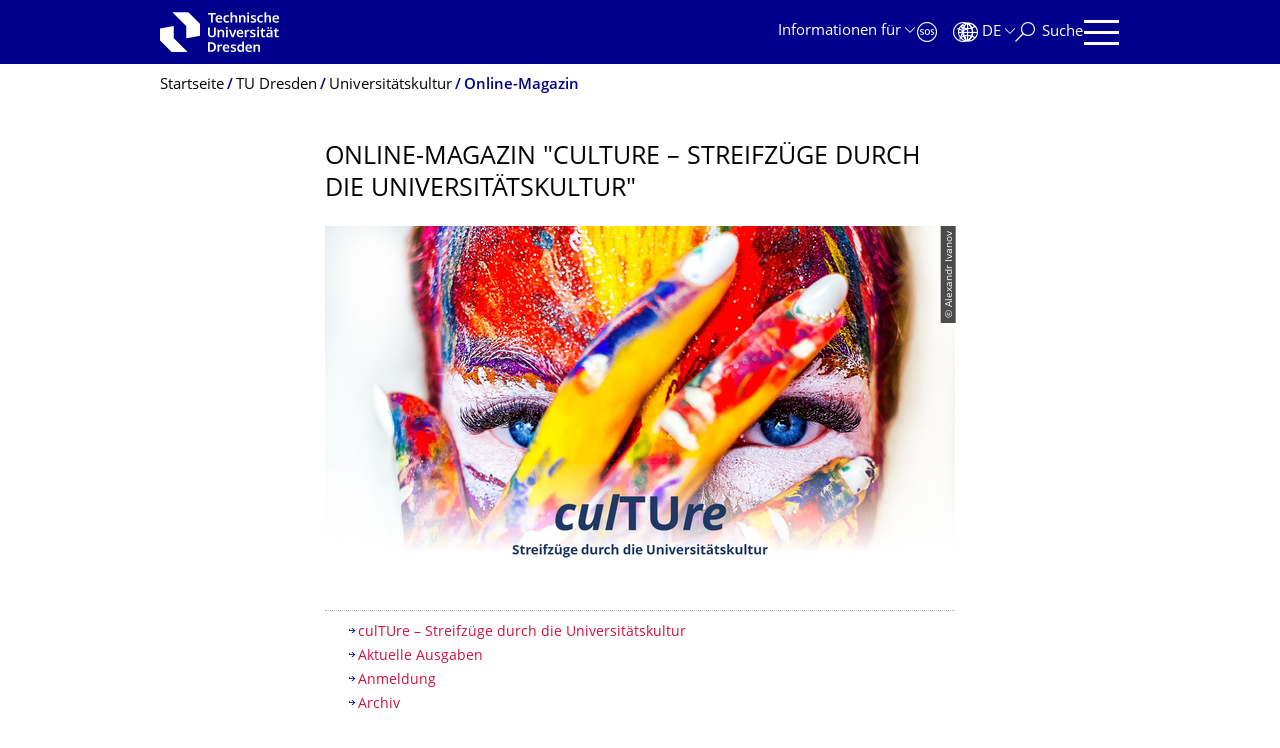

--- FILE ---
content_type: text/html;charset=utf-8
request_url: https://tu-dresden.de/tu-dresden/universitaetskultur/culture
body_size: 11647
content:
<!DOCTYPE html>
<html xmlns="http://www.w3.org/1999/xhtml" lang="de" xml:lang="de">
<head><meta http-equiv="Content-Type" content="text/html; charset=UTF-8" />
    <meta charset="utf-8" />
    <title>Online-Magazin "culTUre – Streifzüge durch die Universitätskultur" — TU Dresden — TU Dresden</title>
    <meta name="viewport" content="width=device-width, initial-scale=1.0" />
    <meta name="format-detection" content="telephone=no" />

    <meta name="theme-color" content="#00008c" />
<meta content="summary_large_image" name="twitter:card" /><meta content="TU Dresden" property="og:site_name" /><meta content="Online-Magazin &quot;culTUre – Streifzüge durch die Universitätskultur&quot;" property="og:title" /><meta content="website" property="og:type" /><meta content="@tudresden_de" name="twitter:site" /><meta content="1087848551262919" property="fb:app_id" /><meta content="https://www.facebook.com/1087848551262919" property="og:article:publisher" /><meta content="Sie möchten gerne den Überblick behalten über die vielfältigen Aktivitäten im Prorektorat Universitätskultur? Unsere Empfehlung: Abonnieren Sie das Online-Magazin „culTUre&quot;" property="og:description" /><meta content="https://tu-dresden.de/tu-dresden/universitaetskultur/culture?set_language=de" property="og:url" /><meta content="https://tu-dresden.de/++theme++tud.theme.webcms2/img/tud_logo_og_square.png" property="og:image" /><meta content="417" property="og:image:width" /><meta content="417" property="og:image:height" /><meta content="Logo: Technische Universität Dresden" property="og:image:alt" /><meta content="image/png" property="og:image:type" /><meta name="DC.description" content="Sie möchten gerne den Überblick behalten über die vielfältigen Aktivitäten im Prorektorat Universitätskultur? Unsere Empfehlung: Abonnieren Sie das Online-Magazin „culTUre&quot;" /><meta name="description" content="Sie möchten gerne den Überblick behalten über die vielfältigen Aktivitäten im Prorektorat Universitätskultur? Unsere Empfehlung: Abonnieren Sie das Online-Magazin „culTUre&quot;" /><meta name="DC.format" content="text/html" /><meta name="DC.type" content="Document" /><meta name="DC.date.valid_range" content="2021/10/29 - " /><meta name="DC.date.modified" content="2025-05-19T10:16:08+01:00" /><meta name="DC.date.created" content="2021-10-22T09:24:04+01:00" /><meta name="DC.language" content="de" /><meta name="viewport" content="width=device-width, initial-scale=1.0" /><link rel="stylesheet" href="https://tu-dresden.de/++plone++production/++unique++2025-12-11T21:53:02.664265/default.css" data-bundle="production" /><link rel="stylesheet" href="https://tu-dresden.de/++theme++tud.theme.webcms2/css/common.css?version=None" data-bundle="tud.theme.webcms2-webpack-common-css" /><link rel="stylesheet" href="https://tu-dresden.de/++plone++static/++unique++2024-11-11%2023%3A39%3A45.815496/plone-legacy-compiled.css" data-bundle="plone-legacy" /><link rel="canonical" href="https://tu-dresden.de/tu-dresden/universitaetskultur/culture" /><link rel="shortcut icon" type="image/x-icon" href="https://tu-dresden.de/favicon.ico" /><link rel="apple-touch-icon" href="https://tu-dresden.de/touch_icon.png" /><link rel="search" href="https://tu-dresden.de/@@search" title="Website durchsuchen" /><meta name="generator" content="Plone - http://plone.com" /><script type="text/javascript">var PORTAL_URL='https://tu-dresden.de';var PORTAL_SETTINGS={current_language:'de',default_language:'de'},WEBCMS_VERSION='c1cbc9f90c8822ab626217f3b7d2facf1f7bc19e';</script><script type="text/javascript">window.localStorage&&window.localStorage.getItem('WEBCMS')!=WEBCMS_VERSION&&(window.localStorage.clear(),window.localStorage.setItem('WEBCMS',WEBCMS_VERSION))</script><script type="text/javascript" src="https://tu-dresden.de/++plone++production/++unique++2025-12-11T21:53:02.664265/default.js" data-bundle="production"></script><script type="text/javascript" src="https://tu-dresden.de/++plone++static/++unique++2024-11-11%2023%3A39%3A45.815496/plone-legacy-compiled.js" data-bundle="plone-legacy"></script><meta content="https://tu-dresden.de/tu-dresden/universitaetskultur/ressourcen/bilder/culture/Titelbild_DE.PNG/@@images/5d62228a-5572-40bc-b5ec-26bb8a9c504d.png" property="og:image" /><meta content="Das Foto zeigt eine Nahaufnahme von dem Gesicht einer Frau. Sie hält zwei Finger mittig vor ihr Gesicht, sodass man nur ihre Augen sieht. Ihre Haut ist mit bunten Farben angemalt." property="og:image:alt" /></head>
<body class="frontend icons-on portaltype-document section-tu-dresden site-TUD subsection-universitaetskultur subsection-universitaetskultur-culture subsection-universitaetskultur-culture-index template-document_view thumbs-on userrole-anonymous viewpermission-view" dir="ltr" data-portal-url="https://tu-dresden.de" data-base-url="https://tu-dresden.de/tu-dresden/universitaetskultur/culture/index" data-view-url="https://tu-dresden.de/tu-dresden/universitaetskultur/culture/index" data-i18ncatalogurl="https://tu-dresden.de/plonejsi18n" data-pat-plone-modal="" data-pat-structureupdater="" data-pat-upload="" data-pat-pickadate="{&quot;selectYears&quot;: 200}"><div id="body-wrapper">
<div id="skiplinks">
        <ul>
            <li>
                <a class="show-on-focus show-for-large" href="#navigation-panel" data-collapse="" data-open="navigation-panel">Zur Hauptnavigation springen</a>
                <a class="show-on-focus hide-for-large" href="#navigation-panel" data-collapse="" data-open="variable-header-container">Zur Hauptnavigation springen</a>
            </li>
            <li>
                <a href="#navigation-search" data-collapse="" data-open="navigation-search" class="show-on-focus">Zur Suche springen</a>
            </li>
            <li>
                <a href="#main" class="show-on-focus">Zum Inhalt springen</a>
            </li>
        </ul>
    </div>
<div id="blur"></div>
<header role="banner" id="header">
    <div class="row column">
        <div id="portal-header">
            <div id="portal-logo">
        <a href="https://tu-dresden.de" title="Technische Universität Dresden">
            <img class="white" src="https://tu-dresden.de/++theme++tud.theme.webcms2/img/tud-logo-white-2025-v2.svg" alt="Logo: Technische Universität Dresden" />
        </a>
    </div>
            <div id="variable-header-container-button" class="nav-button hide-for-large">
                <button data-toggle="variable-header-container" class="navigation" title="Navigation" aria-label=""><span class="nav-icon" data-toggler=".aria-expanded" aria-label="Navigation">
                    <span class="icon-bar"></span>
                    <span class="icon-bar"></span>
                    <span class="icon-bar"></span>
                    <span class="icon-bar"></span>
                </span><span class="icon-bar"></span><span class="icon-bar"></span><span class="icon-bar"></span><span class="icon-bar"></span></button>
            </div>
            <div id="variable-header-container" data-toggler="" data-animate="slide-in-right slide-out-right" data-close-on-click="true">
                <div class="wrapper"><div class="variable-header-item item-targetgroups">
    <div id="navigation-targetgroups-button" class="nav-button nav-menu-button nav-button-underline">
        <button data-toggle="navigation-targetgroups" data-toggler-group="nav-bar">
            <span>Informationen für</span>
        </button>
    </div>
    <div id="navigation-targetgroups" class="nav-menu nav-panel" data-animation="slide-vertical" data-toggler=".open" data-close-on-click="true">
        <div class="nav-panel-content">
            <ul>
                
                    
                    <li id="prospective_students">
                        <a href="https://tu-dresden.de/studium/vor-dem-studium" title="Studieninteressierte">Studieninteressierte</a>
                    </li>
                
                    
                    <li id="students">
                        <a href="https://tu-dresden.de/studium/im-studium" title="Studierende">Studierende</a>
                    </li>
                
                    
                    <li id="partners">
                        <a href="https://tu-dresden.de/kooperation/kooperationsmoeglichkeiten" title="Kooperationspartner:innen">Kooperationspartner:innen</a>
                    </li>
                
                    
                    <li id="jobseekers">
                        <a href="https://tu-dresden.de/tu-dresden/arbeiten-an-der-tud" title="Jobinteressierte">Jobinteressierte</a>
                    </li>
                
                    
                    <li id="employees">
                        <a href="https://intranet.tu-dresden.de" title="Mitarbeitende">Mitarbeitende</a>
                    </li>
                
                    
                    <li id="press">
                        <a href="https://tu-dresden.de/tu-dresden/newsportal/medien" title="Medien">Medien</a>
                    </li>
                
            </ul>
        </div>
    </div>
</div><div id="navigation-shortcuts" class="variable-header-item item-shortcuts">
        
            <div class="nav-button nav-button-invert" id="navigation-emergency">
                <a href="https://tu-dresden.de/tu-dresden/kontakte-services/notfallkontakte" title="Notfall" aria-label="Notfall" class="emergency">
                </a>
            </div>
        
            <div class="nav-button nav-button-invert" id="navigation-accessibility">
                <a href="https://tu-dresden.de/barrierefreiheit" title="Barrierefreiheit" aria-label="Barrierefreiheit" class="accessibility">
                </a>
            </div>
        
    </div><div class="variable-header-item item-language">
        
        <div id="navigation-languages-button" class="nav-button nav-menu-button nav-button-underline">
            <button class="language" data-toggle="navigation-languages" data-toggler-group="nav-bar" aria-label="Sprache Deutsch ausgewählt">
                <span>De</span>
            </button>
        </div>
        <div id="navigation-languages" class="nav-menu nav-panel" data-animation="slide-vertical" data-toggler=".open" data-close-on-click="true">
            <div class="nav-panel-content">
                <nav class="columns-12" role="navigation">
                    <ul id="portal-languageselector" aria-label="Sprache Deutsch ausgewählt">
                        
                            <li>
                                <a href="https://tu-dresden.de/tu-dresden/universitaetskultur/culture?set_language=en" data-code="en" hreflang="en" lang="en" title="English" xml:lang="en">
                                    <span>English</span>
                                </a>
                            </li>
                        
                            <li class="active">
                                <a href="https://tu-dresden.de/tu-dresden/universitaetskultur/culture?set_language=de" data-code="de" hreflang="de" lang="de" title="Deutsch" xml:lang="de">
                                    <span>Deutsch</span>
                                </a>
                            </li>
                        
                    </ul>
                </nav>
            </div>
        </div>
    </div><div class="variable-header-item item-search">
    <div id="navigation-search-button" class="nav-button nav-button-underline">
        <button class="search" data-toggle="navigation-search" data-toggler-group="nav-bar" aria-label="Suche">
            <span aria-hidden="true" class="show-for-large">Suche</span>
            <span aria-hidden="true" class="mobile-close">Zurück</span>
        </button>
    </div>
    <div id="navigation-search" data-animate="{&quot;medium down&quot;: &quot;slide-in-right slide-out-right&quot;, &quot;large up&quot;: &quot;slide-in-down slide-out-up&quot;}" data-toggler="" data-close-on-click="true">
        <div class="nav-panel-content">
                <form id="livesearch" role="search" class="search-form" action="https://tu-dresden.de/tu-dresden/@@search">
                    <div class="input-group underline">
                        <label for="global-search" class="show-for-sr">Suche</label>
                        <input type="text" id="global-search" class="input-group-field" placeholder="Suchbegriff eingeben…" title="Suchbegriff eingeben…" name="SearchableText" />
                        
                        <div class="input-group-button">
                            <input type="submit" class="button" disabled="disabled" value="Suchen" />
                        </div>
                    </div>
                    <div class="input-group">
                        <div class="limited-search input-group-field">
                            <div class="checkboxes-group">
                                <input type="checkbox" name="search-limited" id="search-limited" value="searchbox_limited" checked="checked" />
                                <label for="search-limited">Suche beschränken auf das Hauptthema <span>TU Dresden</span></label>
                            </div>
                        </div>
                    </div>
                </form>
        </div>
    </div>
</div><div class="variable-header-item">
        <div id="navigation-panel-button" class="nav-button show-for-large">
            <button data-toggle="navigation-panel" class="navigation" title="Navigation">
                <span class="nav-icon" data-toggler=".aria-expanded" aria-label="Navigation">
                    <span class="icon-bar"></span>
                    <span class="icon-bar"></span>
                    <span class="icon-bar"></span>
                    <span class="icon-bar"></span>
                </span>
            </button>
        </div>
        <div id="navigation-panel" data-toggler="" data-animate="slide-in-right slide-out-right" data-close-on-click="true">
            <div class="wrapper">
                <div class="nav-panel-content small-12">
                    <script type="text/javascript">
                        var structure_path = {"title": {"de": "Fakult\u00e4ten &amp; Einrichtungen", "en": "Faculties &amp; Units"}, "url": "", "children": [], "active": true, "type": "Site Root", "id": "TUD_org"};
                    </script>
                    <nav id="navigation" aria-labelledby="navigation-panel-button">
                    </nav>
                </div>
            </div>

            <div id="navigation-loginoff-button" class="nav-button nav-button-underline">
                <a href="/Shibboleth.sso/Login?target=https%3A%2F%2Ftu-dresden.de%2Flogged_in%3Fcame_from%3Dhttps%253A%252F%252Ftu-dresden.de%252Ftu-dresden%252Funiversitaetskultur%252Fculture" class="login" title="Web-Content-Management-System der TU Dresden">Redaktionslogin</a>
            </div>
        </div>
    </div></div>
            </div>
        </div>
    </div>
</header>
<div id="content-header">
    
    <div id="user-information"></div>
    <div id="manage-content">
        <div class="row">
            <div class="columns small-12">
                <ul id="manage-content-actions"></ul>
            </div>
        </div>
    </div>
    <div class="bc-bar">
        <div class="row">
            <nav id="nav-breadcrumbs" class="column nav-breadcrumbs" aria-labelledby="nav-breadcrumbs-label" data-breadcrumbs-root="">
        
        
            <span id="nav-breadcrumbs-label" class="show-for-sr">Breadcrumb-Menü</span>
            <ul>
                
                    <li>
                        <a href="https://tu-dresden.de">
                            <span>Startseite</span>
                        </a>
                    </li>
                
                    <li>
                        <a href="https://tu-dresden.de/tu-dresden">
                            <span>TU Dresden</span>
                        </a>
                    </li>
                
                    <li>
                        <a href="https://tu-dresden.de/tu-dresden/universitaetskultur">
                            <span>Universitätskultur</span>
                        </a>
                    </li>
                
                    <li aria-current="page">
                        <a href="https://tu-dresden.de/tu-dresden/universitaetskultur/culture">
                            <span>Online-Magazin</span>
                        </a>
                    </li>
                
            </ul>
        
    </nav>
        </div>
    </div>
    <div class="slot" id="portal-message-slot">
        <div class="row" id="portal-message"></div>
        <div id="multilanguage-information"></div>
    </div>
</div>
<main role="main" id="main"><article role="article" class="row">
        <div id="contentSlot" class="contentSlot">
            <div class="formatted auto-link" id="content">
                    <header>
            <div id="viewlet-above-content-title"></div>
            
              <h1 class="documentFirstHeading">Online-Magazin "culTUre – Streifzüge durch die Universitäts­kultur"</h1>
            
            <div id="viewlet-below-content-title"></div>

            
              
            
          </header><div id="viewlet-above-content-body"></div><div id="content-core">
            
    
        <div>

    
        
            <div class="tudbox tudbox_width_full">
                


    
        <div class="image-box">
            
                
    

                <div class="row collapse">
                    <div class="columns small-12">
                        <div data-gallery="" class="media-container">
                            <figure class="media image gallery-item">
                                <a title="Zoom" class="no-icon" href="https://tu-dresden.de/tu-dresden/universitaetskultur/ressourcen/bilder/culture/Titelbild_DE.PNG/@@images/5d62228a-5572-40bc-b5ec-26bb8a9c504d.png">
                                    
                                        
    

        

        

        
            <span class="picture-element" data-alt="Das Foto zeigt eine Nahaufnahme von dem Gesicht einer Frau. Sie hält zwei Finger mittig vor ihr Gesicht, sodass man nur ihre Augen sieht. Ihre Haut ist mit bunten Farben angemalt.">

                  


                      <picture data-alt="Das Foto zeigt eine Nahaufnahme von dem Gesicht einer Frau. Sie hält zwei Finger mittig vor ihr Gesicht, sodass man nur ihre Augen sieht. Ihre Haut ist mit bunten Farben angemalt." data-default-src="https://tu-dresden.de/tu-dresden/universitaetskultur/ressourcen/bilder/culture/Titelbild_DE.PNG/@@images/b00617a6-1a63-4fc3-8bcd-f071a58f23d9.png">

                          
                          
                              <source media="(min-width: 641px)" srcset="https://tu-dresden.de/tu-dresden/universitaetskultur/ressourcen/bilder/culture/Titelbild_DE.PNG/@@images/b00617a6-1a63-4fc3-8bcd-f071a58f23d9.png"></source>
                          

                          <img alt="Das Foto zeigt eine Nahaufnahme von dem Gesicht einer Frau. Sie hält zwei Finger mittig vor ihr Gesicht, sodass man nur ihre Augen sieht. Ihre Haut ist mit bunten Farben angemalt." src="https://tu-dresden.de/tu-dresden/universitaetskultur/ressourcen/bilder/culture/Titelbild_DE.PNG/@@images/a4d78d87-d39a-4b1b-96d9-6b980665a426.png" />
                      </picture>

                  

                  
                      
    
        
            <span class="copyright-wrapper superimpose" style="width:56.25%">
                
                    <span class="copyright">
                          © Alexandr Ivanov 
                    </span>
                
            </span>
        
    

                  

            </span>
        



        
    

                                    
                                </a>
                                
                            </figure>
                        </div>
                    </div>
                </div>
            
        </div>
    



</div>
        
    
    

<section class="toc"><h2 class="show-for-sr">Inhaltsverzeichnis</h2><ol><li><ol><li><ol><li><a class="no-icon" href="#section-1">culTUre – Streifzüge durch die Universitätskultur
</a></li><li><a class="no-icon" href="#section-2">Aktuelle Ausgaben
</a></li><li><a class="no-icon" href="#section-3">Anmeldung
</a></li><li><a class="no-icon" href="#section-4">Archiv
</a></li><li><a class="no-icon" href="#section-5">Kontakt
</a></li></ol></li></ol></li></ol></section>
<a id="section-1" name="section-1"></a><h3>culTUre – Streifzüge durch die Universitätskultur</h3>
<p>Sie möchten gerne den Überblick behalten über die vielfältigen Aktivitäten im Ressort Universitätskultur? Unsere Empfehlung: Abonnieren Sie das Online-Magazin <em>„culTUre – Streifzüge durch die Universitätskultur“</em>. Sechs Mal im Jahr erhalten Sie so die wichtigsten Neuigkeiten zu aktuellen Themen der Diversität, Nachhaltigkeit, des Campuslebens, der Wechselwirkung von Universität und Gesellschaft sowie der Gesundheit in Ihrem Mail-Postfach.</p>
<a id="section-2" name="section-2"></a><h3>Aktuelle Ausgaben</h3>


    
    
        
            
                
            <div class="tudbox tudbox_width_full">
                

<section class="faq-box">
    
        
    

        
            
                <div class="row collapse">
                    <div class="columns small-12">
                        <div class="accordion accordion-border-dotted" data-accordion="" data-slide-speed="slow" data-allow-all-closed="true">
                            
                                

    
    <div class="accordion-item" data-accordion-item="">
        <a href="#" class="no-icon accordion-title">Aktuelle Ausgaben 2025</a>
        <div class="authoring-wrapper">
            
    

        </div>
        <div class="accordion-content formatted auto-link" data-tab-content=""><div><ul class="list-highlight">
<li><a href="https://newslettertool.tu-dresden.de/_ns.php?&amp;nid=5144289&amp;npw=9a01a860ffc91b0854825aae1">Ausgabe 6/25 vom 11.12.2025</a></li>
<li><a href="https://newslettertool.tu-dresden.de/_ns.php?&amp;nid=5130147&amp;npw=f197929006d66ebdf02cbec67">Ausgabe 5/25 vom 29.10.2025</a></li>
<li><a href="https://newslettertool.tu-dresden.de/_ns.php?&amp;nid=5115759&amp;npw=4443250d364327ed7c21e0b1e">Ausgabe 4/25 vom 01.09.2025</a></li>
<li><a href="https://newslettertool.tu-dresden.de/_ns.php?&amp;nid=5104633&amp;npw=1998527350c748c89c5296ef7">Ausgabe 3/25 vom 12.06.2025</a></li>
<li><a href="https://newslettertool.tu-dresden.de/_ns.php?&amp;nid=5088405&amp;npw=2700b4ff338247889ecb489ad">Ausgabe 2/25 vom 17.04.2025</a></li>
<li><a href="https://ea.newscpt.com/_ns.php?&amp;nid=5073995&amp;npw=0f505ce26bf9410684c255e71">Ausgabe 1/25 vom 05.02.2025</a></li>
</ul>
</div></div>
    </div>



                            
                                

    
    <div class="accordion-item" data-accordion-item="">
        <a href="#" class="no-icon accordion-title">Redaktionsschluss und Veröffentlichung 2025</a>
        <div class="authoring-wrapper">
            
    

        </div>
        <div class="accordion-content formatted auto-link" data-tab-content=""><div><table class="border-inner table-scrollable">
<thead>
<tr>
<th scope="col">Veröffentlichung</th>
<th scope="col">Redaktionsschluss</th>
</tr>
</thead>
<tbody>
<tr>
<td>11. Dezember 2025</td>
<td>25. November 2025</td>
</tr>
</tbody>
</table>
<p><em>Vorbehaltlich kurzfristiger Änderungen</em></p>
</div></div>
    </div>



                            
                        </div>
                    </div>
                </div>
            
        
    
</section>


</div>
        
            
            
        
    

<a id="section-3" name="section-3"></a><h3>Anmeldung</h3>
<p>Mit dem Online-Formular registrieren Sie sich für „culTUre – Streifzüge durch die Universitätskultur“ der TU Dresden. Die erteilte Einwilligung zur Speicherung der Daten, der E-Mail-Adresse sowie deren Nutzung zum Versand des Magazins können Sie jederzeit widerrufen, z. B. über den „Abmelden“-Link in jedem Magazin.</p>


    
        
            <div class="tudbox tudbox_width_full">
                

    
        <div class="html-box">
            
                
    

                <iframe allowtransparency="true" style="width:100%; height:100%; filter: chroma(color='#FFFFFF'); border: 0;" frameborder="no" src="https://ea.sendcockpit.com/_s.php?&amp;fid=52480&amp;fpw=49a44ad1486e74a366e16bae9fb8a184"></iframe>
		
            
        </div>
    


</div>
        
    
    

<a id="section-4" name="section-4"></a><h3>Archiv</h3>


    
    
        
            
                
            <div class="tudbox tudbox_width_full">
                

<section class="faq-box">
    
        
    

        
            
                <div class="row collapse">
                    <div class="columns small-12">
                        <div class="accordion accordion-border-dotted" data-accordion="" data-slide-speed="slow" data-allow-all-closed="true">
                            
                                

    
    <div class="accordion-item" data-accordion-item="">
        <a href="#" class="no-icon accordion-title">Alle Ausgaben aus dem Jahr 2024</a>
        <div class="authoring-wrapper">
            
    

        </div>
        <div class="accordion-content formatted auto-link" data-tab-content=""><div><ul class="list-highlight">
<li><a href="https://ea.newscpt.com/_ns.php?&amp;nid=4973531&amp;npw=2f5a419684ffc0b8a53762cbf">Ausgabe 1/24 vom 28.02.2024</a></li>
<li><a href="https://ea.newscpt.com/_ns.php?&amp;nid=4985339&amp;npw=280113a1cb6b1d6f8c249c5f5">Ausgabe 2/24 vom 17.04.2024</a></li>
<li><a href="https://ea.newscpt.com/_ns.php?&amp;nid=4995909&amp;npw=80459b31c3772341ddc53c6cc">Ausgabe 3/24 vom 07.06.2024</a></li>
<li><a href="https://ea.newscpt.com/_ns.php?&amp;nid=5034677&amp;npw=3c45f7da1873374d8e3f0723a">Ausgabe 4/24 vom 29.08.2024</a></li>
<li><a href="https://ea.newscpt.com/_ns.php?&amp;nid=5047819&amp;npw=9ff1484af62f4c26f7f280cb2">Ausgabe 5/24 vom 30.10.2024</a></li>
<li><a href="https://ea.newscpt.com/_ns.php?&amp;nid=5064269&amp;npw=583f94493b703d1ce34dac499">Ausgabe 6/24 vom 13.12.2024</a></li>
</ul>
</div></div>
    </div>



                            
                                

    
    <div class="accordion-item" data-accordion-item="">
        <a href="#" class="no-icon accordion-title">Alle Ausgaben aus dem Jahr 2023</a>
        <div class="authoring-wrapper">
            
    

        </div>
        <div class="accordion-content formatted auto-link" data-tab-content=""><div><ul class="list-highlight">
<li><a href="https://ea.newscpt.com/_ns.php?&amp;nid=4868553&amp;npw=cf67fb17a731c71abac693a18">Ausgabe 1/23 vom 15.02.2023</a></li>
<li><a href="https://ea.newscpt.com/_ns.php?&amp;nid=4882291&amp;npw=a33a96e4fd7f281a2e6fbcc42">Ausgabe 2/23 vom 19.04.2023</a></li>
<li><a href="https://ea.newscpt.com/_ns.php?&amp;nid=4906781&amp;npw=4e324d48b5abc7abe067b9d18">Ausgabe 3/23 vom 14.06.2023</a></li>
<li><a href="https://ea.newscpt.com/_ns.php?&amp;nid=4918507&amp;npw=6713f73f47fa156b39294611f">Ausgabe 4/23 vom 23.08.2023</a></li>
<li><a href="https://ea.newscpt.com/_ns.php?&amp;nid=4935847&amp;npw=a080ab092ad316280f1312b87">Ausgabe 5/23 vom 18.10.2023</a></li>
<li><a href="https://ea.newscpt.com/_ns.php?&amp;nid=4945605&amp;npw=64dfc8ba5c4e538f30f3770a5">Ausgabe 6/23 vom 06.12.2023</a></li>
</ul>
</div></div>
    </div>



                            
                                

    
    <div class="accordion-item" data-accordion-item="">
        <a href="#" class="no-icon accordion-title">Alle Ausgaben aus dem Jahr 2022</a>
        <div class="authoring-wrapper">
            
    

        </div>
        <div class="accordion-content formatted auto-link" data-tab-content=""><div><ul class="list-highlight">
<li><a href="https://ea.newscpt.com/_ns.php?&amp;nid=4780489&amp;npw=0802f12aa3c3b9ec3d4e9cff9">Ausgabe 1/22 vom 17.02.2022</a></li>
<li><a href="https://ea.newscpt.com/_ns.php?&amp;nid=4785867&amp;npw=0bf17e311cf7a056835e0c891">Ausgabe 2/22 vom 13.04.2022</a></li>
<li><a href="https://ea.newscpt.com/_ns.php?&amp;nid=4808156&amp;npw=0011cc633940fc91d1efcd05a">Ausgabe 3/22 vom 15.06.2022</a></li>
<li><a href="https://ea.newscpt.com/_ns.php?&amp;nid=4823463&amp;npw=ad8be5065361b061490c4f214">Ausgabe 4/22 vom 19.08.2022</a></li>
<li><a href="https://ea.newscpt.com/_ns.php?&amp;nid=4841043&amp;npw=371338a96b68ad58c8b3a518d">Ausgabe 5/22 vom 19.10.2022</a></li>
<li><a href="https://ea.newscpt.com/_ns.php?&amp;nid=4852813&amp;npw=545a8cedbb21b36d3ab1d3e06">Ausgabe 6/22 vom 06.12.2022</a></li>
</ul>
</div></div>
    </div>



                            
                                

    
    <div class="accordion-item" data-accordion-item="">
        <a href="#" class="no-icon accordion-title">Alle Ausgaben aus dem Jahr 2021</a>
        <div class="authoring-wrapper">
            
    

        </div>
        <div class="accordion-content formatted auto-link" data-tab-content=""><div><ul class="list-highlight">
<li><a href="https://ea.newscpt.com/_ns.php?&amp;nid=4749045&amp;npw=143f14d3f9d926e4cecd84d75">Ausgabe 1/21 vom 05.11.2021</a></li>
<li><a href="https://ea.newscpt.com/_ns.php?&amp;nid=4769864&amp;npw=2ec011c7759465174e13a66dc">Ausgabe 2/21 vom 10.12.2021</a></li>
</ul>
</div></div>
    </div>



                            
                        </div>
                    </div>
                </div>
            
        
    
</section>


</div>
        
            
            
        
    


<a id="section-5" name="section-5"></a><h3>Kontakt</h3>
<p>Für Anregungen, Themen oder Anfragen kontaktieren Sie die Redaktion.</p>


    
        
            <div class="tudbox tudbox_width_full">
                

<div class="contact-box">

    
        <div class="contact-box-border vcard" data-equalizer-watch="">
            
                
    

                <div class="row collapse contact-header">
                    <div class="columns medium-6 small-12">
                        <div class="media-container ">
                            <figure class="media">
                                
                                    
    

        

        
            <span class="picture-element">
                <img alt="Bild eines Schreibenden" src="https://tu-dresden.de/tu-dresden/organisation/ressourcen/bilder/bilder-d8/Platzhalter_Kontakt1.jpg/@@images/962d3ce3-1803-4210-97e7-e8a9568feabe.jpeg" width="314" height="190" />
                
                    
    
        
            <span class="copyright-wrapper superimpose s-width-61" style="">
                
                    <span class="copyright">
                          © fancycrave
                    </span>
                
            </span>
        
    

                

            </span>
        

        



        
    

                                    
                                
                            </figure>
                        </div>
                    </div>
                    <div class="columns medium-6 small-12">
                        
                        <span class="show-for-sr">Name</span>
                        <p class="headline fn n">
                            
                            
                            <span class="given-name">Redaktion</span>
                            <span class="family-name">culTUre</span>
                            
                        </p>
                        
                            <p class="title">Dezernat 9 - Universitätskultur</p>
                        
                        <div class="button-group">
                            <button title="Hinweis für sichere Kommunikation via E-Mail" class="button float-right showCertificate" aria-expanded="false" data-toggle="showCertificate-2f9acc63-105a-4248-8b57-cee26477f9b9"></button>
                            <a class="mail button auto-link ms-m-href" href="mailto:" data-b0="tu-" data-b1="dre" data-b2="sde" data-b3="n.d" data-b4="e" data-a4="" data-a1="lt" data-a0="cu" data-a3="e" data-a2="ur">
                                <span class="link-icon">E-Mail senden</span>
                            </a>
                        </div>
                        <div class="dropdown-pane bottom" data-dropdown="" data-close-on-click="true" id="showCertificate-2f9acc63-105a-4248-8b57-cee26477f9b9">
                            <p class="contact-email-securemail">
                                <a target="_blank" class="ms-href" href="https://" data-b0="app?rcpt" data-b1="=Y3VsdHV" data-b2="yZUB0dS1" data-b3="kcmVzZGV" data-b4="uLmRl" data-a4="/web." data-a1="securema" data-a0="https://" data-a3="esden.de" data-a2="il.tu-dr">Eine verschlüsselte E-Mail</a>
                                <span>über das SecureMail-Portal versenden (nur für TUD-externe Personen).</span>
                            </p>
                            
                            
                        </div>
                    </div>
                </div>
                <div class="row collapse">
                    <div class="columns medium-offset-6 medium-6 small-12">
                        
                            
                                
                                
                                    <div class="formatted auto-link">
                                        
                                        
                                        <div class="contact-block">
                                            <dl class="tel short">
                                                
                                                
                                                
                                            </dl>
                                            <p>
                                                <a class="ms-m-href ms-m-text email" href="mailto:" data-b0="​tu" data-b1="-dr" data-b2="esd" data-b3="en." data-b4="de" data-a4="" data-a1="lt" data-a0="cu" data-a3="e" data-a2="ur"></a>
                                            </p>
                                            
                                        </div>
                                        
                                        

                                        
                                    </div>
                                
                            
                        
                    </div>
                </div>
            
        </div>
    

</div>


</div>
        
    
    

</div>
    

          </div><div id="viewlet-below-content-body"></div>
                </div>
        </div>
    </article><section id="article-byline" class="row collapse text-center">
        <h2 class="show-for-sr">Zu dieser Seite</h2>
        <div class="columns medium-4">
            
                <span id="article-byline-author">
                Universitätskultur
                </span>
            
        </div>
        <div class="columns medium-4">
            <span>
                
                                Letzte Änderung:
                    19.05.2025
                
            </span>
        </div>
        <div class="columns medium-4">
            <button id="pageActionsLabel" data-toggle="social-panel" class="button-link toggle-arrow">Diese Seite …</button>
            <ul id="social-panel" class="dropdown-pane top left" data-dropdown="" data-close-on-click="True" data-v-offset="0">
                
                
                  <li class="list icon-facebook">
                    

    <!-- Facebook -->
    <a href="https://www.facebook.com/dialog/share?redirect_uri=https%3A%2F%2Ftu-dresden.de%2Ftu-dresden%2Funiversitaetskultur%2Fculture%2Findex&amp;href=https%3A%2F%2Ftu-dresden.de%2Ftu-dresden%2Funiversitaetskultur%2Fculture%2Findex&amp;app_id=1087848551262919&amp;display=popup" class="slPrivacy link-plain" title="Auf Facebook teilen (öffnet ein neues Fenster)" onclick="javascript:window.open(this.href, '', 'menubar=no,toolbar=no,resizable=yes,scrollbars=yes,height=600,width=600');return false;">… auf Facebook teilen</a>


                  </li>
                
                  <li class="list icon-twitter">
                    
    <!-- Twitter -->
    <a href="https://twitter.com/intent/tweet?url=https%3A%2F%2Ftu-dresden.de%2Ftu-dresden%2Funiversitaetskultur%2Fculture%2Findex&amp;text=Online-Magazin+%22culTUre+%E2%80%93+Streifz%C3%BCge+durch+die+Universit%C3%A4tskultur%22&amp;via=tudresden_de" class="slPrivacy link-plain" title="Auf Twitter/X teilen (öffnet ein neues Fenster)" onclick="javascript:window.open(this.href, '', 'menubar=no,toolbar=no,resizable=yes,scrollbars=yes,height=600,width=600');return false;">… auf Twitter/X teilen</a>


                  </li>
                
                
                
                    <li class="list icon-print">
                        <a href="javascript:this.print();" title="">… drucken</a>
                    </li>
                
                    <li class="list icon-mail">
                        <a href="mailto:?subject=Online-Magazin%20%22culTUre%20%E2%80%93%20Streifz%C3%BCge%20durch%20die%20Universit%C3%A4tskultur%22&amp;body=%0A%0Ahttps%3A//tu-dresden.de/tu-dresden/universitaetskultur/culture/index" title="">… als E-Mail versenden</a>
                    </li>
                
            </ul>
        </div>
    </section></main>
<footer role="contentinfo" id="portal-footer">
    <div id="prefooter" class="bg-blue">
    
        
        <div class="row recommendations">
            
                <div class="columns small-12">
                    <h1 class="box-title">Oft gesucht</h1>
                </div>
                <div class="columns small-12 medium-6 large-4">
                    
                        <div class="teaser teaser-with-bg">
                            <div class="teaser-bg">
                                
                                    
    

        

        

        



        
            
                
                    <span style="background-image:url('https://tu-dresden.de/ressourcen/bilder/campus-navigator-placeit.jpg/@@images/73e7e15c-cf14-489b-a2df-6fc38c9a6e86.jpeg')" class="bg-picture-concrete bg-picture-l" data-alt="Hand mit einem Smartphone in der Hand"></span>
                
            
                
                    <span style="background-image:url('https://tu-dresden.de/ressourcen/bilder/campus-navigator-placeit.jpg/@@images/73e7e15c-cf14-489b-a2df-6fc38c9a6e86.jpeg')" class="bg-picture-concrete bg-picture-m" data-alt="Hand mit einem Smartphone in der Hand"></span>
                
            
                
                    <span style="background-image:url('https://tu-dresden.de/ressourcen/bilder/campus-navigator-placeit.jpg/@@images/c662b841-124c-456f-9828-e16c67e57b3b.jpeg')" class="bg-picture-concrete bg-picture-s biggest" data-url="https://tu-dresden.de/ressourcen/bilder/campus-navigator-placeit.jpg/@@images/c662b841-124c-456f-9828-e16c67e57b3b.jpeg" data-alt="Hand mit einem Smartphone in der Hand"></span>
                
            
            
                
    
        
            <span class="copyright-wrapper superimpose s-width-56 m-width-56 l-width-56" style="">
                
                    <span class="copyright">
                          © placit
                    </span>
                
            </span>
        
    

            
        
    

                                
                            </div>
                            <a href="https://navigator.tu-dresden.de/" class="teaser-content auto-link no-icon">
                                <div class="teaser-bottom">
                                    <h2 class="title-white">
                                        <span>Finden!</span>
                                    </h2>
                                    <div class="more button">
                                        <span class="link-icon">Campus Navigator</span>
                                    </div>
                                </div>
                            </a>
                        </div>
                    
                </div>
                <div class="columns medium-6 large-8 linklist hide-for-small-only">
                    <h2 class="show-for-sr">Unsere Dienste</h2>
                    <ul>
                        
                            <li>
                                <a class="link" href="https://tu-dresden.de/sins">Studienangebot</a>
                                
    

                            </li>
                        
                            <li>
                                <a class="link" href="https://tu-dresden.de/tu-dresden/kontakte_services/telefonverzeichnis">Telefonverzeichnis</a>
                                
    

                            </li>
                        
                            <li>
                                <a class="link" href="https://tu-dresden.de/tu-dresden/kontakte-services/fundsachen">Fundsachen</a>
                                
    

                            </li>
                        
                            <li>
                                <a class="link" href="https://tu-dresden.de/tu_dresden/kontakte_services/notfallnummern">Notfallkontakte</a>
                                
    

                            </li>
                        
                            <li>
                                <a class="link" href="https://tu-dresden.de/karriere/stellenangebote">Stellenangebote</a>
                                
    

                            </li>
                        
                            <li>
                                <a class="link" href="/tu-dresden/newsportal/presse">Presse</a>
                                
    

                            </li>
                        
                    </ul>
                </div>
                <div class="columns hide-for-medium links-dropdown padding">
                    <h2>Unsere Dienste</h2>
                    <select class="jump-select gray-touch">
                        
                            <option class="link" value="https://tu-dresden.de/sins">Studienangebot</option>
                        
                            <option class="link" value="https://tu-dresden.de/tu-dresden/kontakte_services/telefonverzeichnis">Telefonverzeichnis</option>
                        
                            <option class="link" value="https://tu-dresden.de/tu-dresden/kontakte-services/fundsachen">Fundsachen</option>
                        
                            <option class="link" value="https://tu-dresden.de/tu_dresden/kontakte_services/notfallnummern">Notfallkontakte</option>
                        
                            <option class="link" value="https://tu-dresden.de/karriere/stellenangebote">Stellenangebote</option>
                        
                            <option class="link" value="/tu-dresden/newsportal/presse">Presse</option>
                        
                    </select>
                </div>
            
        </div>
    
</div>
    <div id="bottom-footer">
        <div class="border">
            <div class="row contact-information">
                <div class="columns about">
                    <img src="/++theme++tud.theme.webcms2/img/tud_claim_2025.svg" alt="Bildmarke und Claim der TUD: TUD | The Collaborative University - inventive. transformative. engaged." />
                </div>
                <div class="columns social-media-links">
                    <ul>
                        <li>
                            <a class="instagram" target="_blank" title="Die TUD bei Instagram" href="https://www.instagram.com/tudresden">
                                <span class="show-for-sr">Instagram</span>
                            </a>
                        </li>
                        <li>
                            <a class="linkedin" target="_blank" title="Die TUD bei LinkedIn" href="https://de.linkedin.com/school/tu-dresden/">
                                <span class="show-for-sr">LinkedIn</span>
                            </a>
                        </li>
                        <li>
                            <a class="bluesky" target="_blank" title="TUD on Bluesky" href="https://bsky.app/profile/tudresden.bsky.social">
                                <span class="show-for-sr">Bluesky</span>
                            </a>
                        </li>
                        <li>
                            <a class="mastodon" target="_blank" rel="me" title="Die TUD bei Mastodon" href="https://wisskomm.social/@tudresden">
                                <span class="show-for-sr">Mastodon</span>
                            </a>
                        </li>
                        <li>
                            <a class="facebook" target="_blank" title="TUD on Facebook" href="https://www.facebook.com/TUDresden">
                                <span class="show-for-sr">Facebook</span>
                            </a>
                        </li>
                        <li>
                            <a class="youtube" target="_blank" title="Die TUD bei YouTube" href="https://www.youtube.com/TUDresdenTV">
                                <span class="show-for-sr">Youtube</span>
                            </a>
                        </li>
                    </ul>
                </div>
            </div>
        </div>
        <div class="row bottom">
            <div class="columns small-6 large-9 links imprint-links">
                <ul>
                    <li>
                        <a href="https://tu-dresden.de/kontakt">Kontakt</a>
                    </li>
                    <li>
                        <a href="https://tu-dresden.de/impressum">Impressum</a>
                    </li>
                    <li>
                        <a href="https://tu-dresden.de/impressum#ck_datenschutz">Datenschutz</a>
                    </li>
                    <li>
                        <a href="https://tu-dresden.de/transparenzgesetz">Transparenzgesetz</a>
                    </li>
                    <li>
                        <a href="https://tu-dresden.de/barrierefreiheit/erklaerung-barrierefreiheit">Barrierefreiheit</a>
                    </li>
                </ul>
            </div>
            <div class="columns small-6 large-3 go-to-top text-right">
                <button id="go-to-top-link" class="button-link">Springe zum Seitenanfang</button>
            </div>
            <div class="columns saxony-promotion">
                <img src="/++theme++tud.theme.webcms2/img/sachsen-signet-gruen.svg" alt="Modernes Wappen des Freistaates Sachsen" />
                <p>Die TU Dresden wird auf Grundlage des vom Sächsischen Landtag beschlossenen Haushalts aus Steuermitteln mitfinanziert.</p>
            </div>
        </div>
    </div>
</footer>
</div><script type="text/javascript" id="matomo-script-tag">
            if (window.localStorage.getItem('piwikTrackingStatus') != "disabled") {
                var _paq = _paq || [];
                (function(){ var u="//matomo.tu-dresden.de/";
                _paq.push(['setSiteId', "101"]);
                _paq.push(['disableCookies']);
                _paq.push(['setTrackerUrl', u+'matomo.php']);
                _paq.push(['trackPageView']);
                _paq.push(['enableLinkTracking']);
                var d=document, g=d.createElement('script'), s=d.getElementsByTagName('script')[0]; g.type='text/javascript'; g.defer=true; g.async=true; g.src=u+'matomo.js';
                s.parentNode.insertBefore(g,s); })();
            }
        </script></body>
</html>

--- FILE ---
content_type: text/html; charset=utf-8
request_url: https://ea.sendcockpit.com/_s.php?&fid=52480&fpw=49a44ad1486e74a366e16bae9fb8a184
body_size: 3298
content:
<!doctype html>
<html>
<head>
<meta http-equiv="Content-Type" content="text/html;charset=utf-8">
<meta name="viewport" content="width=device-width, initial-scale=1.0, user-scalable=no">
<title></title>
<link rel="shortcut icon" href="">
<script src="https://www.tu-dresden.de/++resource++iframe_integration.js"></script>

<style type="text/css">
@font-face {
    font-family: 'Open Sans';
    font-style: normal;
    font-weight: 400;
    src: url(https://tu-dresden.de/nl-assets/OpenSans-Regular-webfont.woff2) format('woff2');
    }
@font-face {
    font-family: 'Open Sans';
    font-style: normal;
    font-weight: 600;
    src: url(https://tu-dresden.de/nl-assets/OpenSans-Semibold-webfont.woff2) format('woff2');
    }
@font-face {
    font-family: 'Open Sans';
    font-style: normal;
    font-weight: 700;
    src: url(https://tu-dresden.de/nl-assets/OpenSans-Bold-webfont.woff2) format('woff2');
    } 
html {
font-size: 62.5%;
line-height: 1.15;
}
body {
background: #FFF;
font-family: "Open Sans", Arial, sans-serif;
font-weight: 400;
font-size: 1.5rem;
color: #333333;
margin: 0;
}
 
a {
color:#DD2727;
}
 
#ce-frame {
background: #FFFFFF;
max-width: 57rem;
margin: 0;
padding: 0 1rem 0 0.2rem;
}
img.header {
max-width: 100%;
}
h2 {
font-weight: 600;
margin-top: 0;
margin-bottom: 1.5rem;
padding: 0;
font-size: 2.2rem;
line-height: 1.3;
}
 
h3 {
font-weight: 600;
font-size: 1.9rem;
line-height: 1.3;
margin-top: 0;
margin-bottom: 1rem;
}
 
p {
padding-bottom: 2rem;
line-height: 1.7;
}
form {
padding: 0;
margin: 0;
}
form button {
background: #DD2727;
border: 1px solid transparent;
margin: 0 0 1rem 0;
padding: 1.3rem 1.2rem 1.2rem;
border-radius: 0;
-webkit-border-radius: 0;
font-family: "Open Sans", Arial, sans-serif;
font-weight: 400;
font-size: 1.35rem;
cursor: pointer;
color: #FFFFFF;
text-transform: uppercase;
transition: background-color 0.25s ease-out, color 0.25s ease-out;
}
form button:hover {
background: #B51C1C;
}
 
form label,
form input {
display: block;
margin: 0.5em 0;
font-size: 1em;
}
form label,
fieldset legend {
font-weight: 700;
line-height: 1.8;
font-size: 1.5rem;
color: #002557;
}
 
form label.checkbox {
display: block;
padding-left: 29px;
text-indent: -29px;
}
 
fieldset {
padding: 0;
margin: 0;
border: 0;
}
 
fieldset label {
margin: 0;
}
 
form input[type="checkbox"],
form input[type="radio"] {
appearance: none;
-moz-appearance: none;
-webkit-appearance: none;
background-color: #FFF;
border: 1px solid #DDD;
background-repeat: no-repeat;
vertical-align: top;
margin: 0 0 1.6rem;
padding: 0;
}
 
form input[type="checkbox"] {
border-radius: 0;
box-sizing: border-box;
width: 1.5rem;
height: 1.5rem;
vertical-align: top;
margin-top: 0.5em;
margin-right: 0.7em;
margin-bottom: 0;
padding-right: 1.3rem;
display: inline-block;
}
 
form input[type="checkbox"]:checked {
background-image: url("data:image/svg+xml,%3Csvg version='1.1' viewBox='0 0 20 20' xmlns='http://www.w3.org/2000/svg'%3E%3Cpath d='m16 3.37c-0.148 0.148-8.7 9.27-8.7 9.27s-3.04-1.79-3.29-1.94c-0.254-0.148-0.998-0.362-1.42 0.0778-0.42 0.44-0.341 0.989-0.138 1.19 0 0 3.87 4.43 4.06 4.64 0.187 0.21 0.453 0.36 0.778 0.349 0.325-0.011 0.596-0.375 0.677-0.468 0.0804-0.0928 9.44-11.8 9.44-11.8 0.34-0.432 0.508-1-0.0903-1.45-0.598-0.447-1.17-0.00481-1.32 0.143z' fill='%23002657' stroke-width='.82'/%3E%3C/svg%3E%0A");
background-repeat: no-repeat;
background-origin: content-box;
background-clip: border-box;
background-position: 0;
background-color: #fff;
background-size: 1.3rem;
transition: padding-right .2s ease-in;
padding-right: 0;
}
 
form input[type="radio"] {
width: 2rem;
height: 2rem;
border-radius: 50%;
content: '';
margin-top: 0.25rem;
background: url("data:image/svg+xml,%3Csvg version='1.1' viewBox='0 0 20 20' xmlns='http://www.w3.org/2000/svg'%3E%3Cpath d='m5 10a5 5 0 1 1 10 0 5 5 0 1 1 -10 0z' fill='%23002657' stroke-width='.707'/%3E%3C/svg%3E") no-repeat -4rem content-box;
background-size: 1px;
transition: background-size 250ms ease-in;
-webkit-animation-duration: 260ms;
animation-duration: 260ms;
-webkit-animation-name: point-scale-out;
animation-name: point-scale-out;
display: inline-block;
}
 
form input[type="radio"]:checked {
background-size: 2rem;
background-position: center;
transition-timing-function: ease-out;
-webkit-animation-name: point-scale-in;
animation-name: point-scale-in;
}
 
[type="checkbox"], [type="radio"] {
box-sizing: border-box;
padding: 0;
}
 
input[type="checkbox"] + label, input[type="radio"] + label {
margin-left: 0.4rem;
padding-left: 0;
max-width: 85%;
max-width: calc(100% - 4.6rem);
}
 
input[type="checkbox"] + label,
input[type="radio"] + label,
.radio-group label,
.checkboxes-group label,
label.checkbox {
position: relative;
font-size: 1.5rem;
font-weight: 600;
vertical-align: top;
word-wrap: break-word;
cursor: pointer;
white-space: normal;
padding-bottom: 1rem;
}
 
.radio-group span {
display: block;
}
 
.radio-group label {
display: inline-block;
margin-right: 1.6rem;
padding-left: 2.8rem;
}
 
form input,
form textarea {
width: 100%;
font-family: "Open Sans", Arial, sans-serif;
font-weight: 400;
text-indent: 0.3rem;
line-height: 2rem;
margin: 0 0 1.6rem;
padding: 0.8rem;
border: 1px solid #dddddd;
border-radius: 0;
background-color: #ffffff;
box-shadow: none;
-moz-box-sizing: border-box;
-webkit-box-sizing: border-box;
box-sizing: border-box;
}
 
form input[type="text"],
form input[type="email"] {
background-image: url("data:image/svg+xml,%3Csvg viewBox='0 0 17 16' style='background-color:%23ffffff00' xmlns='http://www.w3.org/2000/svg' width='17' height='16'%3E%3Cpath d='M1.892 11.608l-1.83 4.067a.184.184 0 0 0-.005.27.213.213 0 0 0 .288-.004l4.322-1.721c.001-.002 0-.004.002-.005l-2.772-2.61c-.001.002-.004.002-.005.003zm14.921-9.74l-1.8-1.692a.664.664 0 0 0-.899 0L2.436 11.165l2.7 2.542 11.677-10.99a.575.575 0 0 0 0-.849z' fill='%23666'/%3E%3C/svg%3E");
background-repeat: no-repeat;
background-position: 1em 50%;
padding-left: 3em;
}
 
.select-container::before {
pointer-events: none;
position: absolute;
right: 15px;
top: 10px;
 
}
 
.select-container {
position: relative;
width: 100%;
}
 
 
select {
-moz-appearance: none;
-webkit-appearance: none;
appearance: none;
display: block;
padding: 1rem 3rem 1rem 1rem;
overflow: hidden;
text-overflow: ellipsis;
white-space: nowrap;
color: #002557;
border: 1px solid rgba(0, 0, 0, 0);
border-bottom: 1px dotted #8494b2;
line-height: 1.9rem;
width: 100%;
cursor: pointer;
background-image: url("data:image/svg+xml,%3C%3Fxml version='1.0' encoding='utf-8'%3F%3E%3C!-- Generator: Adobe Illustrator 16.0.0, SVG Export Plug-In . SVG Version: 6.00 Build 0) --%3E%3C!DOCTYPE svg PUBLIC '-//W3C//DTD SVG 1.1//EN' 'http://www.w3.org/Graphics/SVG/1.1/DTD/svg11.dtd'%3E%3Csvg version='1.1' id='Ebene_1' xmlns='http://www.w3.org/2000/svg' xmlns:xlink='http://www.w3.org/1999/xlink' x='0px' y='0px' width='11px' height='6px' viewBox='-2.5 2.5 11 6' enable-background='new -2.5 2.5 11 6' xml:space='preserve'%3E%3Cpolygon fill='%231E2D51' points='8.5,2.5 6.714,2.5 3,6.643 -0.715,2.5 -2.5,2.5 3,8.5 '/%3E%3C/svg%3E");
background-repeat: no-repeat;
background-size: 1.5rem;
background-position: right 1.0rem center;
}
select::-ms-expand {
display: none;
}
 
div.error {
color: #DD2727;
font-weight: 600;
padding-bottom: 1em;
}
input.error,
textarea.error {
border: 1px solid #DD2727;
}
 
.clearfix {
margin-bottom: 1.4rem;
}
 
.clearfix:after {
content: ".";
clear: both;
display: block;
visibility: hidden;
height: 0;
}
 
@media (max-width: 480px) {
#ce-frame {
width: 100%;
}
body {
margin: 0.5em;
padding: 0;
}
 
}
</style>
</head>
 
<body>
<div id="ce-frame"> 


 
<p>Pflichtfelder sind mit einem Stern (*) gekennzeichnet.</p>
 
<!-- DONT CHANGE action OR name -->
<form method="post" enctype="multipart/form-data" action="_s.php" name="subscribe_form">
 
<!-- EMAIL -->
<div class="clearfix">
<label for="email">Ihre E-Mail-Adresse <span title="Pflichtfeld">*</span></label>
<input type="email" id="email" name="email" value=""  />
</div>
<!-- ERROR MESSAGE: INVALID EMAIL -->

 
 
<h3>Datenschutz-/Einwilligungserklärung</h3>
<!-- CONFIRMATION CHECKBOX -->
<div class="clearfix">
 
<label class="checkbox" for="checkbox_confirmed"><input  class="checkbox" type="checkbox" name="checkbox_confirmed" id="checkbox_confirmed" value="1"  /> Hiermit bestätige ich, dass ich die <a href="https://tu-dresden.de/tu-dresden/universitaetskultur/newsletter/datenschutz-einwilligungserklaerung-fuer-newsletter" target="_blank">Datenschutz-/Einwilligungserklärung</a> gelesen und verstanden habe und unter diesen Bedingungen freiwillig in die darin genannte Verarbeitung meiner personenbezogenen Daten einwillige.<span title="Pflichtfeld">*</span></label>
</div>
<!-- ERROR MESSAGE: NO CONFIRMATION -->

 
 
<button type="button" onclick="javascript: document.subscribe_form.submit();">Anmelden</button>
<!-- DONT CHANGE START -->
<input type=hidden name=checkbox_implemented value=1>
<input type=hidden name=fid value="52480">
<input type=hidden name=fpw value="49a44ad1486e74a366e16bae9fb8a184">
<input type=hidden name=mode value=finalsubmit>
<!-- DONT CHANGE END -->
</form>
 
</div>
</body>
</html>